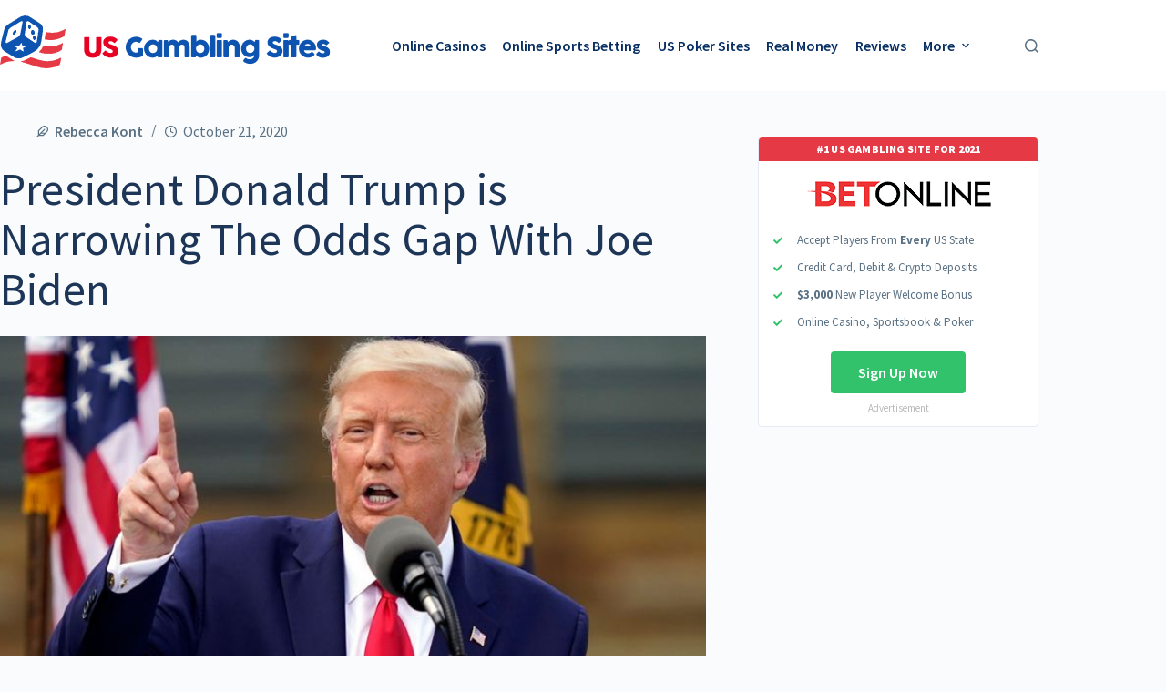

--- FILE ---
content_type: text/html; charset=UTF-8
request_url: https://www.usgamblingsites.com/news/president-donald-trump-is-narrowing-the-odds-gap-with-joe-biden/
body_size: 15743
content:
<!doctype html>
<html dir="ltr" lang="en-US" prefix="og: https://ogp.me/ns#">
<head>
	
	<meta charset="UTF-8">
	<meta name="viewport" content="width=device-width, initial-scale=1, maximum-scale=5, viewport-fit=cover">
	<link rel="profile" href="https://gmpg.org/xfn/11">

	<title>President Donald Trump is Narrowing The Odds Gap With Joe Biden</title>

		<!-- All in One SEO 4.9.2 - aioseo.com -->
	<meta name="description" content="As we edge closer to November&#039;s presidential elections, the political atmosphere is heating up ahead of what many consider the most important elections the US has had in a very long time. Both candidates, the incumbent Donald Trump and his challenger Joe Biden have since taken to their respective campaign trails to rouse supporters ahead" />
	<meta name="robots" content="max-image-preview:large" />
	<meta name="author" content="Rebecca Kont"/>
	<meta name="google-site-verification" content="uJZVQOVVvuyDPMxVzfnF8YxkXGubfMV65pF9JNmXn3U" />
	<link rel="canonical" href="https://www.usgamblingsites.com/news/president-donald-trump-is-narrowing-the-odds-gap-with-joe-biden/" />
	<meta name="generator" content="All in One SEO (AIOSEO) 4.9.2" />
		<meta property="og:locale" content="en_US" />
		<meta property="og:site_name" content="US Gambling Sites" />
		<meta property="og:type" content="article" />
		<meta property="og:title" content="President Donald Trump is Narrowing The Odds Gap With Joe Biden" />
		<meta property="og:description" content="As we edge closer to November&#039;s presidential elections, the political atmosphere is heating up ahead of what many consider the most important elections the US has had in a very long time. Both candidates, the incumbent Donald Trump and his challenger Joe Biden have since taken to their respective campaign trails to rouse supporters ahead" />
		<meta property="og:url" content="https://www.usgamblingsites.com/news/president-donald-trump-is-narrowing-the-odds-gap-with-joe-biden/" />
		<meta property="og:image" content="https://www.usgamblingsites.com/wp-content/uploads/2020/10/090220_ap_donaldtrumpwilingtonnorthcarolinagerrybroomecredit3840.jpeg" />
		<meta property="og:image:secure_url" content="https://www.usgamblingsites.com/wp-content/uploads/2020/10/090220_ap_donaldtrumpwilingtonnorthcarolinagerrybroomecredit3840.jpeg" />
		<meta property="og:image:width" content="1280" />
		<meta property="og:image:height" content="720" />
		<meta property="article:published_time" content="2020-10-21T20:33:18+00:00" />
		<meta property="article:modified_time" content="2020-10-22T11:54:49+00:00" />
		<meta name="twitter:card" content="summary" />
		<meta name="twitter:site" content="@usgamblingsites" />
		<meta name="twitter:title" content="President Donald Trump is Narrowing The Odds Gap With Joe Biden" />
		<meta name="twitter:description" content="As we edge closer to November&#039;s presidential elections, the political atmosphere is heating up ahead of what many consider the most important elections the US has had in a very long time. Both candidates, the incumbent Donald Trump and his challenger Joe Biden have since taken to their respective campaign trails to rouse supporters ahead" />
		<meta name="twitter:image" content="https://www.usgamblingsites.com/wp-content/uploads/2020/10/090220_ap_donaldtrumpwilingtonnorthcarolinagerrybroomecredit3840.jpeg" />
		<script type="application/ld+json" class="aioseo-schema">
			{"@context":"https:\/\/schema.org","@graph":[{"@type":"Article","@id":"https:\/\/www.usgamblingsites.com\/news\/president-donald-trump-is-narrowing-the-odds-gap-with-joe-biden\/#article","name":"President Donald Trump is Narrowing The Odds Gap With Joe Biden","headline":"President Donald Trump is Narrowing The Odds Gap With Joe Biden","author":{"@id":"https:\/\/www.usgamblingsites.com\/author\/rebecca\/#author"},"publisher":{"@id":"https:\/\/www.usgamblingsites.com\/#organization"},"image":{"@type":"ImageObject","url":"https:\/\/www.usgamblingsites.com\/wp-content\/uploads\/2020\/10\/090220_ap_donaldtrumpwilingtonnorthcarolinagerrybroomecredit3840.jpeg","width":1280,"height":720},"datePublished":"2020-10-21T20:33:18+00:00","dateModified":"2020-10-22T11:54:49+00:00","inLanguage":"en-US","mainEntityOfPage":{"@id":"https:\/\/www.usgamblingsites.com\/news\/president-donald-trump-is-narrowing-the-odds-gap-with-joe-biden\/#webpage"},"isPartOf":{"@id":"https:\/\/www.usgamblingsites.com\/news\/president-donald-trump-is-narrowing-the-odds-gap-with-joe-biden\/#webpage"},"articleSection":"US Gambling News"},{"@type":"BreadcrumbList","@id":"https:\/\/www.usgamblingsites.com\/news\/president-donald-trump-is-narrowing-the-odds-gap-with-joe-biden\/#breadcrumblist","itemListElement":[{"@type":"ListItem","@id":"https:\/\/www.usgamblingsites.com#listItem","position":1,"name":"Home","item":"https:\/\/www.usgamblingsites.com","nextItem":{"@type":"ListItem","@id":"https:\/\/www.usgamblingsites.com\/category\/news\/#listItem","name":"US Gambling News"}},{"@type":"ListItem","@id":"https:\/\/www.usgamblingsites.com\/category\/news\/#listItem","position":2,"name":"US Gambling News","item":"https:\/\/www.usgamblingsites.com\/category\/news\/","nextItem":{"@type":"ListItem","@id":"https:\/\/www.usgamblingsites.com\/news\/president-donald-trump-is-narrowing-the-odds-gap-with-joe-biden\/#listItem","name":"President Donald Trump is Narrowing The Odds Gap With Joe Biden"},"previousItem":{"@type":"ListItem","@id":"https:\/\/www.usgamblingsites.com#listItem","name":"Home"}},{"@type":"ListItem","@id":"https:\/\/www.usgamblingsites.com\/news\/president-donald-trump-is-narrowing-the-odds-gap-with-joe-biden\/#listItem","position":3,"name":"President Donald Trump is Narrowing The Odds Gap With Joe Biden","previousItem":{"@type":"ListItem","@id":"https:\/\/www.usgamblingsites.com\/category\/news\/#listItem","name":"US Gambling News"}}]},{"@type":"Organization","@id":"https:\/\/www.usgamblingsites.com\/#organization","name":"US Gambling Sites","description":"Best Online Gambling Sites USA Players","url":"https:\/\/www.usgamblingsites.com\/","logo":{"@type":"ImageObject","url":"https:\/\/www.usgamblingsites.com\/wp-content\/uploads\/2021\/04\/site-logo.png","@id":"https:\/\/www.usgamblingsites.com\/news\/president-donald-trump-is-narrowing-the-odds-gap-with-joe-biden\/#organizationLogo","width":368,"height":58,"caption":"US Gambling Sites Logo"},"image":{"@id":"https:\/\/www.usgamblingsites.com\/news\/president-donald-trump-is-narrowing-the-odds-gap-with-joe-biden\/#organizationLogo"}},{"@type":"Person","@id":"https:\/\/www.usgamblingsites.com\/author\/rebecca\/#author","url":"https:\/\/www.usgamblingsites.com\/author\/rebecca\/","name":"Rebecca Kont","image":{"@type":"ImageObject","@id":"https:\/\/www.usgamblingsites.com\/news\/president-donald-trump-is-narrowing-the-odds-gap-with-joe-biden\/#authorImage","url":"https:\/\/secure.gravatar.com\/avatar\/f9c7004897a2910ebdece70f1e1315445232d8d2fba49252e5e704b006ffba4b?s=96&d=mm&r=g","width":96,"height":96,"caption":"Rebecca Kont"}},{"@type":"WebPage","@id":"https:\/\/www.usgamblingsites.com\/news\/president-donald-trump-is-narrowing-the-odds-gap-with-joe-biden\/#webpage","url":"https:\/\/www.usgamblingsites.com\/news\/president-donald-trump-is-narrowing-the-odds-gap-with-joe-biden\/","name":"President Donald Trump is Narrowing The Odds Gap With Joe Biden","description":"As we edge closer to November's presidential elections, the political atmosphere is heating up ahead of what many consider the most important elections the US has had in a very long time. Both candidates, the incumbent Donald Trump and his challenger Joe Biden have since taken to their respective campaign trails to rouse supporters ahead","inLanguage":"en-US","isPartOf":{"@id":"https:\/\/www.usgamblingsites.com\/#website"},"breadcrumb":{"@id":"https:\/\/www.usgamblingsites.com\/news\/president-donald-trump-is-narrowing-the-odds-gap-with-joe-biden\/#breadcrumblist"},"author":{"@id":"https:\/\/www.usgamblingsites.com\/author\/rebecca\/#author"},"creator":{"@id":"https:\/\/www.usgamblingsites.com\/author\/rebecca\/#author"},"image":{"@type":"ImageObject","url":"https:\/\/www.usgamblingsites.com\/wp-content\/uploads\/2020\/10\/090220_ap_donaldtrumpwilingtonnorthcarolinagerrybroomecredit3840.jpeg","@id":"https:\/\/www.usgamblingsites.com\/news\/president-donald-trump-is-narrowing-the-odds-gap-with-joe-biden\/#mainImage","width":1280,"height":720},"primaryImageOfPage":{"@id":"https:\/\/www.usgamblingsites.com\/news\/president-donald-trump-is-narrowing-the-odds-gap-with-joe-biden\/#mainImage"},"datePublished":"2020-10-21T20:33:18+00:00","dateModified":"2020-10-22T11:54:49+00:00"},{"@type":"WebSite","@id":"https:\/\/www.usgamblingsites.com\/#website","url":"https:\/\/www.usgamblingsites.com\/","name":"US Gambling Sites","description":"Best Online Gambling Sites USA Players","inLanguage":"en-US","publisher":{"@id":"https:\/\/www.usgamblingsites.com\/#organization"}}]}
		</script>
		<!-- All in One SEO -->

<link rel='dns-prefetch' href='//www.usgamblingsites.com' />
<link rel='dns-prefetch' href='//fonts.googleapis.com' />
<link rel="alternate" type="application/rss+xml" title="US Gambling Sites &raquo; Feed" href="https://www.usgamblingsites.com/feed/" />
<link rel="alternate" title="oEmbed (JSON)" type="application/json+oembed" href="https://www.usgamblingsites.com/wp-json/oembed/1.0/embed?url=https%3A%2F%2Fwww.usgamblingsites.com%2Fnews%2Fpresident-donald-trump-is-narrowing-the-odds-gap-with-joe-biden%2F" />
<link rel="alternate" title="oEmbed (XML)" type="text/xml+oembed" href="https://www.usgamblingsites.com/wp-json/oembed/1.0/embed?url=https%3A%2F%2Fwww.usgamblingsites.com%2Fnews%2Fpresident-donald-trump-is-narrowing-the-odds-gap-with-joe-biden%2F&#038;format=xml" />
<style id='wp-img-auto-sizes-contain-inline-css'>
img:is([sizes=auto i],[sizes^="auto," i]){contain-intrinsic-size:3000px 1500px}
/*# sourceURL=wp-img-auto-sizes-contain-inline-css */
</style>
<style id='global-styles-inline-css'>
:root{--wp--preset--aspect-ratio--square: 1;--wp--preset--aspect-ratio--4-3: 4/3;--wp--preset--aspect-ratio--3-4: 3/4;--wp--preset--aspect-ratio--3-2: 3/2;--wp--preset--aspect-ratio--2-3: 2/3;--wp--preset--aspect-ratio--16-9: 16/9;--wp--preset--aspect-ratio--9-16: 9/16;--wp--preset--color--black: #000000;--wp--preset--color--cyan-bluish-gray: #abb8c3;--wp--preset--color--white: #ffffff;--wp--preset--color--pale-pink: #f78da7;--wp--preset--color--vivid-red: #cf2e2e;--wp--preset--color--luminous-vivid-orange: #ff6900;--wp--preset--color--luminous-vivid-amber: #fcb900;--wp--preset--color--light-green-cyan: #7bdcb5;--wp--preset--color--vivid-green-cyan: #00d084;--wp--preset--color--pale-cyan-blue: #8ed1fc;--wp--preset--color--vivid-cyan-blue: #0693e3;--wp--preset--color--vivid-purple: #9b51e0;--wp--preset--color--palette-color-1: var(--theme-palette-color-1, #0d53b0);--wp--preset--color--palette-color-2: var(--theme-palette-color-2, #3f598a);--wp--preset--color--palette-color-3: var(--theme-palette-color-3, #5a7184);--wp--preset--color--palette-color-4: var(--theme-palette-color-4, rgba(44, 62, 80, 1));--wp--preset--color--palette-color-5: var(--theme-palette-color-5, #ffffff);--wp--preset--color--palette-color-6: var(--theme-palette-color-6, #f2f5f7);--wp--preset--color--palette-color-7: var(--theme-palette-color-7, #FAFBFC);--wp--preset--color--palette-color-8: var(--theme-palette-color-8, #ffffff);--wp--preset--gradient--vivid-cyan-blue-to-vivid-purple: linear-gradient(135deg,rgb(6,147,227) 0%,rgb(155,81,224) 100%);--wp--preset--gradient--light-green-cyan-to-vivid-green-cyan: linear-gradient(135deg,rgb(122,220,180) 0%,rgb(0,208,130) 100%);--wp--preset--gradient--luminous-vivid-amber-to-luminous-vivid-orange: linear-gradient(135deg,rgb(252,185,0) 0%,rgb(255,105,0) 100%);--wp--preset--gradient--luminous-vivid-orange-to-vivid-red: linear-gradient(135deg,rgb(255,105,0) 0%,rgb(207,46,46) 100%);--wp--preset--gradient--very-light-gray-to-cyan-bluish-gray: linear-gradient(135deg,rgb(238,238,238) 0%,rgb(169,184,195) 100%);--wp--preset--gradient--cool-to-warm-spectrum: linear-gradient(135deg,rgb(74,234,220) 0%,rgb(151,120,209) 20%,rgb(207,42,186) 40%,rgb(238,44,130) 60%,rgb(251,105,98) 80%,rgb(254,248,76) 100%);--wp--preset--gradient--blush-light-purple: linear-gradient(135deg,rgb(255,206,236) 0%,rgb(152,150,240) 100%);--wp--preset--gradient--blush-bordeaux: linear-gradient(135deg,rgb(254,205,165) 0%,rgb(254,45,45) 50%,rgb(107,0,62) 100%);--wp--preset--gradient--luminous-dusk: linear-gradient(135deg,rgb(255,203,112) 0%,rgb(199,81,192) 50%,rgb(65,88,208) 100%);--wp--preset--gradient--pale-ocean: linear-gradient(135deg,rgb(255,245,203) 0%,rgb(182,227,212) 50%,rgb(51,167,181) 100%);--wp--preset--gradient--electric-grass: linear-gradient(135deg,rgb(202,248,128) 0%,rgb(113,206,126) 100%);--wp--preset--gradient--midnight: linear-gradient(135deg,rgb(2,3,129) 0%,rgb(40,116,252) 100%);--wp--preset--gradient--juicy-peach: linear-gradient(to right, #ffecd2 0%, #fcb69f 100%);--wp--preset--gradient--young-passion: linear-gradient(to right, #ff8177 0%, #ff867a 0%, #ff8c7f 21%, #f99185 52%, #cf556c 78%, #b12a5b 100%);--wp--preset--gradient--true-sunset: linear-gradient(to right, #fa709a 0%, #fee140 100%);--wp--preset--gradient--morpheus-den: linear-gradient(to top, #30cfd0 0%, #330867 100%);--wp--preset--gradient--plum-plate: linear-gradient(135deg, #667eea 0%, #764ba2 100%);--wp--preset--gradient--aqua-splash: linear-gradient(15deg, #13547a 0%, #80d0c7 100%);--wp--preset--gradient--love-kiss: linear-gradient(to top, #ff0844 0%, #ffb199 100%);--wp--preset--gradient--new-retrowave: linear-gradient(to top, #3b41c5 0%, #a981bb 49%, #ffc8a9 100%);--wp--preset--gradient--plum-bath: linear-gradient(to top, #cc208e 0%, #6713d2 100%);--wp--preset--gradient--high-flight: linear-gradient(to right, #0acffe 0%, #495aff 100%);--wp--preset--gradient--teen-party: linear-gradient(-225deg, #FF057C 0%, #8D0B93 50%, #321575 100%);--wp--preset--gradient--fabled-sunset: linear-gradient(-225deg, #231557 0%, #44107A 29%, #FF1361 67%, #FFF800 100%);--wp--preset--gradient--arielle-smile: radial-gradient(circle 248px at center, #16d9e3 0%, #30c7ec 47%, #46aef7 100%);--wp--preset--gradient--itmeo-branding: linear-gradient(180deg, #2af598 0%, #009efd 100%);--wp--preset--gradient--deep-blue: linear-gradient(to right, #6a11cb 0%, #2575fc 100%);--wp--preset--gradient--strong-bliss: linear-gradient(to right, #f78ca0 0%, #f9748f 19%, #fd868c 60%, #fe9a8b 100%);--wp--preset--gradient--sweet-period: linear-gradient(to top, #3f51b1 0%, #5a55ae 13%, #7b5fac 25%, #8f6aae 38%, #a86aa4 50%, #cc6b8e 62%, #f18271 75%, #f3a469 87%, #f7c978 100%);--wp--preset--gradient--purple-division: linear-gradient(to top, #7028e4 0%, #e5b2ca 100%);--wp--preset--gradient--cold-evening: linear-gradient(to top, #0c3483 0%, #a2b6df 100%, #6b8cce 100%, #a2b6df 100%);--wp--preset--gradient--mountain-rock: linear-gradient(to right, #868f96 0%, #596164 100%);--wp--preset--gradient--desert-hump: linear-gradient(to top, #c79081 0%, #dfa579 100%);--wp--preset--gradient--ethernal-constance: linear-gradient(to top, #09203f 0%, #537895 100%);--wp--preset--gradient--happy-memories: linear-gradient(-60deg, #ff5858 0%, #f09819 100%);--wp--preset--gradient--grown-early: linear-gradient(to top, #0ba360 0%, #3cba92 100%);--wp--preset--gradient--morning-salad: linear-gradient(-225deg, #B7F8DB 0%, #50A7C2 100%);--wp--preset--gradient--night-call: linear-gradient(-225deg, #AC32E4 0%, #7918F2 48%, #4801FF 100%);--wp--preset--gradient--mind-crawl: linear-gradient(-225deg, #473B7B 0%, #3584A7 51%, #30D2BE 100%);--wp--preset--gradient--angel-care: linear-gradient(-225deg, #FFE29F 0%, #FFA99F 48%, #FF719A 100%);--wp--preset--gradient--juicy-cake: linear-gradient(to top, #e14fad 0%, #f9d423 100%);--wp--preset--gradient--rich-metal: linear-gradient(to right, #d7d2cc 0%, #304352 100%);--wp--preset--gradient--mole-hall: linear-gradient(-20deg, #616161 0%, #9bc5c3 100%);--wp--preset--gradient--cloudy-knoxville: linear-gradient(120deg, #fdfbfb 0%, #ebedee 100%);--wp--preset--gradient--soft-grass: linear-gradient(to top, #c1dfc4 0%, #deecdd 100%);--wp--preset--gradient--saint-petersburg: linear-gradient(135deg, #f5f7fa 0%, #c3cfe2 100%);--wp--preset--gradient--everlasting-sky: linear-gradient(135deg, #fdfcfb 0%, #e2d1c3 100%);--wp--preset--gradient--kind-steel: linear-gradient(-20deg, #e9defa 0%, #fbfcdb 100%);--wp--preset--gradient--over-sun: linear-gradient(60deg, #abecd6 0%, #fbed96 100%);--wp--preset--gradient--premium-white: linear-gradient(to top, #d5d4d0 0%, #d5d4d0 1%, #eeeeec 31%, #efeeec 75%, #e9e9e7 100%);--wp--preset--gradient--clean-mirror: linear-gradient(45deg, #93a5cf 0%, #e4efe9 100%);--wp--preset--gradient--wild-apple: linear-gradient(to top, #d299c2 0%, #fef9d7 100%);--wp--preset--gradient--snow-again: linear-gradient(to top, #e6e9f0 0%, #eef1f5 100%);--wp--preset--gradient--confident-cloud: linear-gradient(to top, #dad4ec 0%, #dad4ec 1%, #f3e7e9 100%);--wp--preset--gradient--glass-water: linear-gradient(to top, #dfe9f3 0%, white 100%);--wp--preset--gradient--perfect-white: linear-gradient(-225deg, #E3FDF5 0%, #FFE6FA 100%);--wp--preset--font-size--small: 13px;--wp--preset--font-size--medium: 20px;--wp--preset--font-size--large: clamp(22px, 1.375rem + ((1vw - 3.2px) * 0.625), 30px);--wp--preset--font-size--x-large: clamp(30px, 1.875rem + ((1vw - 3.2px) * 1.563), 50px);--wp--preset--font-size--xx-large: clamp(45px, 2.813rem + ((1vw - 3.2px) * 2.734), 80px);--wp--preset--spacing--20: 0.44rem;--wp--preset--spacing--30: 0.67rem;--wp--preset--spacing--40: 1rem;--wp--preset--spacing--50: 1.5rem;--wp--preset--spacing--60: 2.25rem;--wp--preset--spacing--70: 3.38rem;--wp--preset--spacing--80: 5.06rem;--wp--preset--shadow--natural: 6px 6px 9px rgba(0, 0, 0, 0.2);--wp--preset--shadow--deep: 12px 12px 50px rgba(0, 0, 0, 0.4);--wp--preset--shadow--sharp: 6px 6px 0px rgba(0, 0, 0, 0.2);--wp--preset--shadow--outlined: 6px 6px 0px -3px rgb(255, 255, 255), 6px 6px rgb(0, 0, 0);--wp--preset--shadow--crisp: 6px 6px 0px rgb(0, 0, 0);}:root { --wp--style--global--content-size: var(--theme-block-max-width);--wp--style--global--wide-size: var(--theme-block-wide-max-width); }:where(body) { margin: 0; }.wp-site-blocks > .alignleft { float: left; margin-right: 2em; }.wp-site-blocks > .alignright { float: right; margin-left: 2em; }.wp-site-blocks > .aligncenter { justify-content: center; margin-left: auto; margin-right: auto; }:where(.wp-site-blocks) > * { margin-block-start: var(--theme-content-spacing); margin-block-end: 0; }:where(.wp-site-blocks) > :first-child { margin-block-start: 0; }:where(.wp-site-blocks) > :last-child { margin-block-end: 0; }:root { --wp--style--block-gap: var(--theme-content-spacing); }:root :where(.is-layout-flow) > :first-child{margin-block-start: 0;}:root :where(.is-layout-flow) > :last-child{margin-block-end: 0;}:root :where(.is-layout-flow) > *{margin-block-start: var(--theme-content-spacing);margin-block-end: 0;}:root :where(.is-layout-constrained) > :first-child{margin-block-start: 0;}:root :where(.is-layout-constrained) > :last-child{margin-block-end: 0;}:root :where(.is-layout-constrained) > *{margin-block-start: var(--theme-content-spacing);margin-block-end: 0;}:root :where(.is-layout-flex){gap: var(--theme-content-spacing);}:root :where(.is-layout-grid){gap: var(--theme-content-spacing);}.is-layout-flow > .alignleft{float: left;margin-inline-start: 0;margin-inline-end: 2em;}.is-layout-flow > .alignright{float: right;margin-inline-start: 2em;margin-inline-end: 0;}.is-layout-flow > .aligncenter{margin-left: auto !important;margin-right: auto !important;}.is-layout-constrained > .alignleft{float: left;margin-inline-start: 0;margin-inline-end: 2em;}.is-layout-constrained > .alignright{float: right;margin-inline-start: 2em;margin-inline-end: 0;}.is-layout-constrained > .aligncenter{margin-left: auto !important;margin-right: auto !important;}.is-layout-constrained > :where(:not(.alignleft):not(.alignright):not(.alignfull)){max-width: var(--wp--style--global--content-size);margin-left: auto !important;margin-right: auto !important;}.is-layout-constrained > .alignwide{max-width: var(--wp--style--global--wide-size);}body .is-layout-flex{display: flex;}.is-layout-flex{flex-wrap: wrap;align-items: center;}.is-layout-flex > :is(*, div){margin: 0;}body .is-layout-grid{display: grid;}.is-layout-grid > :is(*, div){margin: 0;}body{padding-top: 0px;padding-right: 0px;padding-bottom: 0px;padding-left: 0px;}:root :where(.wp-element-button, .wp-block-button__link){font-style: inherit;font-weight: inherit;letter-spacing: inherit;text-transform: inherit;}.has-black-color{color: var(--wp--preset--color--black) !important;}.has-cyan-bluish-gray-color{color: var(--wp--preset--color--cyan-bluish-gray) !important;}.has-white-color{color: var(--wp--preset--color--white) !important;}.has-pale-pink-color{color: var(--wp--preset--color--pale-pink) !important;}.has-vivid-red-color{color: var(--wp--preset--color--vivid-red) !important;}.has-luminous-vivid-orange-color{color: var(--wp--preset--color--luminous-vivid-orange) !important;}.has-luminous-vivid-amber-color{color: var(--wp--preset--color--luminous-vivid-amber) !important;}.has-light-green-cyan-color{color: var(--wp--preset--color--light-green-cyan) !important;}.has-vivid-green-cyan-color{color: var(--wp--preset--color--vivid-green-cyan) !important;}.has-pale-cyan-blue-color{color: var(--wp--preset--color--pale-cyan-blue) !important;}.has-vivid-cyan-blue-color{color: var(--wp--preset--color--vivid-cyan-blue) !important;}.has-vivid-purple-color{color: var(--wp--preset--color--vivid-purple) !important;}.has-palette-color-1-color{color: var(--wp--preset--color--palette-color-1) !important;}.has-palette-color-2-color{color: var(--wp--preset--color--palette-color-2) !important;}.has-palette-color-3-color{color: var(--wp--preset--color--palette-color-3) !important;}.has-palette-color-4-color{color: var(--wp--preset--color--palette-color-4) !important;}.has-palette-color-5-color{color: var(--wp--preset--color--palette-color-5) !important;}.has-palette-color-6-color{color: var(--wp--preset--color--palette-color-6) !important;}.has-palette-color-7-color{color: var(--wp--preset--color--palette-color-7) !important;}.has-palette-color-8-color{color: var(--wp--preset--color--palette-color-8) !important;}.has-black-background-color{background-color: var(--wp--preset--color--black) !important;}.has-cyan-bluish-gray-background-color{background-color: var(--wp--preset--color--cyan-bluish-gray) !important;}.has-white-background-color{background-color: var(--wp--preset--color--white) !important;}.has-pale-pink-background-color{background-color: var(--wp--preset--color--pale-pink) !important;}.has-vivid-red-background-color{background-color: var(--wp--preset--color--vivid-red) !important;}.has-luminous-vivid-orange-background-color{background-color: var(--wp--preset--color--luminous-vivid-orange) !important;}.has-luminous-vivid-amber-background-color{background-color: var(--wp--preset--color--luminous-vivid-amber) !important;}.has-light-green-cyan-background-color{background-color: var(--wp--preset--color--light-green-cyan) !important;}.has-vivid-green-cyan-background-color{background-color: var(--wp--preset--color--vivid-green-cyan) !important;}.has-pale-cyan-blue-background-color{background-color: var(--wp--preset--color--pale-cyan-blue) !important;}.has-vivid-cyan-blue-background-color{background-color: var(--wp--preset--color--vivid-cyan-blue) !important;}.has-vivid-purple-background-color{background-color: var(--wp--preset--color--vivid-purple) !important;}.has-palette-color-1-background-color{background-color: var(--wp--preset--color--palette-color-1) !important;}.has-palette-color-2-background-color{background-color: var(--wp--preset--color--palette-color-2) !important;}.has-palette-color-3-background-color{background-color: var(--wp--preset--color--palette-color-3) !important;}.has-palette-color-4-background-color{background-color: var(--wp--preset--color--palette-color-4) !important;}.has-palette-color-5-background-color{background-color: var(--wp--preset--color--palette-color-5) !important;}.has-palette-color-6-background-color{background-color: var(--wp--preset--color--palette-color-6) !important;}.has-palette-color-7-background-color{background-color: var(--wp--preset--color--palette-color-7) !important;}.has-palette-color-8-background-color{background-color: var(--wp--preset--color--palette-color-8) !important;}.has-black-border-color{border-color: var(--wp--preset--color--black) !important;}.has-cyan-bluish-gray-border-color{border-color: var(--wp--preset--color--cyan-bluish-gray) !important;}.has-white-border-color{border-color: var(--wp--preset--color--white) !important;}.has-pale-pink-border-color{border-color: var(--wp--preset--color--pale-pink) !important;}.has-vivid-red-border-color{border-color: var(--wp--preset--color--vivid-red) !important;}.has-luminous-vivid-orange-border-color{border-color: var(--wp--preset--color--luminous-vivid-orange) !important;}.has-luminous-vivid-amber-border-color{border-color: var(--wp--preset--color--luminous-vivid-amber) !important;}.has-light-green-cyan-border-color{border-color: var(--wp--preset--color--light-green-cyan) !important;}.has-vivid-green-cyan-border-color{border-color: var(--wp--preset--color--vivid-green-cyan) !important;}.has-pale-cyan-blue-border-color{border-color: var(--wp--preset--color--pale-cyan-blue) !important;}.has-vivid-cyan-blue-border-color{border-color: var(--wp--preset--color--vivid-cyan-blue) !important;}.has-vivid-purple-border-color{border-color: var(--wp--preset--color--vivid-purple) !important;}.has-palette-color-1-border-color{border-color: var(--wp--preset--color--palette-color-1) !important;}.has-palette-color-2-border-color{border-color: var(--wp--preset--color--palette-color-2) !important;}.has-palette-color-3-border-color{border-color: var(--wp--preset--color--palette-color-3) !important;}.has-palette-color-4-border-color{border-color: var(--wp--preset--color--palette-color-4) !important;}.has-palette-color-5-border-color{border-color: var(--wp--preset--color--palette-color-5) !important;}.has-palette-color-6-border-color{border-color: var(--wp--preset--color--palette-color-6) !important;}.has-palette-color-7-border-color{border-color: var(--wp--preset--color--palette-color-7) !important;}.has-palette-color-8-border-color{border-color: var(--wp--preset--color--palette-color-8) !important;}.has-vivid-cyan-blue-to-vivid-purple-gradient-background{background: var(--wp--preset--gradient--vivid-cyan-blue-to-vivid-purple) !important;}.has-light-green-cyan-to-vivid-green-cyan-gradient-background{background: var(--wp--preset--gradient--light-green-cyan-to-vivid-green-cyan) !important;}.has-luminous-vivid-amber-to-luminous-vivid-orange-gradient-background{background: var(--wp--preset--gradient--luminous-vivid-amber-to-luminous-vivid-orange) !important;}.has-luminous-vivid-orange-to-vivid-red-gradient-background{background: var(--wp--preset--gradient--luminous-vivid-orange-to-vivid-red) !important;}.has-very-light-gray-to-cyan-bluish-gray-gradient-background{background: var(--wp--preset--gradient--very-light-gray-to-cyan-bluish-gray) !important;}.has-cool-to-warm-spectrum-gradient-background{background: var(--wp--preset--gradient--cool-to-warm-spectrum) !important;}.has-blush-light-purple-gradient-background{background: var(--wp--preset--gradient--blush-light-purple) !important;}.has-blush-bordeaux-gradient-background{background: var(--wp--preset--gradient--blush-bordeaux) !important;}.has-luminous-dusk-gradient-background{background: var(--wp--preset--gradient--luminous-dusk) !important;}.has-pale-ocean-gradient-background{background: var(--wp--preset--gradient--pale-ocean) !important;}.has-electric-grass-gradient-background{background: var(--wp--preset--gradient--electric-grass) !important;}.has-midnight-gradient-background{background: var(--wp--preset--gradient--midnight) !important;}.has-juicy-peach-gradient-background{background: var(--wp--preset--gradient--juicy-peach) !important;}.has-young-passion-gradient-background{background: var(--wp--preset--gradient--young-passion) !important;}.has-true-sunset-gradient-background{background: var(--wp--preset--gradient--true-sunset) !important;}.has-morpheus-den-gradient-background{background: var(--wp--preset--gradient--morpheus-den) !important;}.has-plum-plate-gradient-background{background: var(--wp--preset--gradient--plum-plate) !important;}.has-aqua-splash-gradient-background{background: var(--wp--preset--gradient--aqua-splash) !important;}.has-love-kiss-gradient-background{background: var(--wp--preset--gradient--love-kiss) !important;}.has-new-retrowave-gradient-background{background: var(--wp--preset--gradient--new-retrowave) !important;}.has-plum-bath-gradient-background{background: var(--wp--preset--gradient--plum-bath) !important;}.has-high-flight-gradient-background{background: var(--wp--preset--gradient--high-flight) !important;}.has-teen-party-gradient-background{background: var(--wp--preset--gradient--teen-party) !important;}.has-fabled-sunset-gradient-background{background: var(--wp--preset--gradient--fabled-sunset) !important;}.has-arielle-smile-gradient-background{background: var(--wp--preset--gradient--arielle-smile) !important;}.has-itmeo-branding-gradient-background{background: var(--wp--preset--gradient--itmeo-branding) !important;}.has-deep-blue-gradient-background{background: var(--wp--preset--gradient--deep-blue) !important;}.has-strong-bliss-gradient-background{background: var(--wp--preset--gradient--strong-bliss) !important;}.has-sweet-period-gradient-background{background: var(--wp--preset--gradient--sweet-period) !important;}.has-purple-division-gradient-background{background: var(--wp--preset--gradient--purple-division) !important;}.has-cold-evening-gradient-background{background: var(--wp--preset--gradient--cold-evening) !important;}.has-mountain-rock-gradient-background{background: var(--wp--preset--gradient--mountain-rock) !important;}.has-desert-hump-gradient-background{background: var(--wp--preset--gradient--desert-hump) !important;}.has-ethernal-constance-gradient-background{background: var(--wp--preset--gradient--ethernal-constance) !important;}.has-happy-memories-gradient-background{background: var(--wp--preset--gradient--happy-memories) !important;}.has-grown-early-gradient-background{background: var(--wp--preset--gradient--grown-early) !important;}.has-morning-salad-gradient-background{background: var(--wp--preset--gradient--morning-salad) !important;}.has-night-call-gradient-background{background: var(--wp--preset--gradient--night-call) !important;}.has-mind-crawl-gradient-background{background: var(--wp--preset--gradient--mind-crawl) !important;}.has-angel-care-gradient-background{background: var(--wp--preset--gradient--angel-care) !important;}.has-juicy-cake-gradient-background{background: var(--wp--preset--gradient--juicy-cake) !important;}.has-rich-metal-gradient-background{background: var(--wp--preset--gradient--rich-metal) !important;}.has-mole-hall-gradient-background{background: var(--wp--preset--gradient--mole-hall) !important;}.has-cloudy-knoxville-gradient-background{background: var(--wp--preset--gradient--cloudy-knoxville) !important;}.has-soft-grass-gradient-background{background: var(--wp--preset--gradient--soft-grass) !important;}.has-saint-petersburg-gradient-background{background: var(--wp--preset--gradient--saint-petersburg) !important;}.has-everlasting-sky-gradient-background{background: var(--wp--preset--gradient--everlasting-sky) !important;}.has-kind-steel-gradient-background{background: var(--wp--preset--gradient--kind-steel) !important;}.has-over-sun-gradient-background{background: var(--wp--preset--gradient--over-sun) !important;}.has-premium-white-gradient-background{background: var(--wp--preset--gradient--premium-white) !important;}.has-clean-mirror-gradient-background{background: var(--wp--preset--gradient--clean-mirror) !important;}.has-wild-apple-gradient-background{background: var(--wp--preset--gradient--wild-apple) !important;}.has-snow-again-gradient-background{background: var(--wp--preset--gradient--snow-again) !important;}.has-confident-cloud-gradient-background{background: var(--wp--preset--gradient--confident-cloud) !important;}.has-glass-water-gradient-background{background: var(--wp--preset--gradient--glass-water) !important;}.has-perfect-white-gradient-background{background: var(--wp--preset--gradient--perfect-white) !important;}.has-small-font-size{font-size: var(--wp--preset--font-size--small) !important;}.has-medium-font-size{font-size: var(--wp--preset--font-size--medium) !important;}.has-large-font-size{font-size: var(--wp--preset--font-size--large) !important;}.has-x-large-font-size{font-size: var(--wp--preset--font-size--x-large) !important;}.has-xx-large-font-size{font-size: var(--wp--preset--font-size--xx-large) !important;}
:root :where(.wp-block-pullquote){font-size: clamp(0.984em, 0.984rem + ((1vw - 0.2em) * 0.645), 1.5em);line-height: 1.6;}
/*# sourceURL=global-styles-inline-css */
</style>
<link rel='stylesheet' id='wpo_min-header-0-css' href='https://www.usgamblingsites.com/wp-content/cache/wpo-minify/1767003804/assets/wpo-minify-header-c338b04f.min.css' media='all' />
<script id="wpo_min-header-0-js-extra">
var pp = {"ajax_url":"https://www.usgamblingsites.com/wp-admin/admin-ajax.php"};
//# sourceURL=wpo_min-header-0-js-extra
</script>
<script src="https://www.usgamblingsites.com/wp-content/cache/wpo-minify/1767003804/assets/wpo-minify-header-fdef299d.min.js" id="wpo_min-header-0-js"></script>
<link rel="https://api.w.org/" href="https://www.usgamblingsites.com/wp-json/" /><link rel="alternate" title="JSON" type="application/json" href="https://www.usgamblingsites.com/wp-json/wp/v2/posts/12141" /><link rel="EditURI" type="application/rsd+xml" title="RSD" href="https://www.usgamblingsites.com/xmlrpc.php?rsd" />
<meta name="generator" content="WordPress 6.9" />
<link rel='shortlink' href='https://www.usgamblingsites.com/?p=12141' />
<!-- Global site tag (gtag.js) - Google Analytics -->
<script async src="https://www.googletagmanager.com/gtag/js?id=G-L20NS3M2Z6"></script>
<script>
  window.dataLayer = window.dataLayer || [];
  function gtag(){dataLayer.push(arguments);}
  gtag('js', new Date());

  gtag('config', 'G-L20NS3M2Z6');
</script>

<meta name="google-site-verification" content="uJZVQOVVvuyDPMxVzfnF8YxkXGubfMV65pF9JNmXn3U" /><!-- Schema optimized by Schema Pro --><script type="application/ld+json">{"@context":"https://schema.org","@type":"NewsArticle","mainEntityOfPage":{"@type":"WebPage","@id":"https://www.usgamblingsites.com/news/president-donald-trump-is-narrowing-the-odds-gap-with-joe-biden/"},"headline":"President Donald Trump is Narrowing The Odds Gap With Joe Biden","image":{"@type":"ImageObject","url":"https://www.usgamblingsites.com/wp-content/uploads/2020/10/090220_ap_donaldtrumpwilingtonnorthcarolinagerrybroomecredit3840.jpeg","width":1280,"height":720},"datePublished":"2020-10-21T20:33:18","dateModified":"2020-10-22T11:54:49","author":{"@type":"Person","name":"Rebecca","url":null},"publisher":{"@type":"Organization","name":"USGamblingSites.com","logo":{"@type":"ImageObject","url":"https://www.usgamblingsites.com/wp-content/uploads/2018/06/IMG_20180629_122859_150-133x60.jpg"}},"description":null}</script><!-- / Schema optimized by Schema Pro --><!-- site-navigation-element Schema optimized by Schema Pro --><script type="application/ld+json">{"@context":"https:\/\/schema.org","@graph":[{"@context":"https:\/\/schema.org","@type":"SiteNavigationElement","id":"site-navigation","name":"Online Casinos","url":"https:\/\/www.usgamblingsites.com\/casinos\/"},{"@context":"https:\/\/schema.org","@type":"SiteNavigationElement","id":"site-navigation","name":"Online Sports Betting","url":"https:\/\/www.usgamblingsites.com\/sports\/"},{"@context":"https:\/\/schema.org","@type":"SiteNavigationElement","id":"site-navigation","name":"US Poker Sites","url":"https:\/\/www.usgamblingsites.com\/poker\/"},{"@context":"https:\/\/schema.org","@type":"SiteNavigationElement","id":"site-navigation","name":"Real Money","url":"https:\/\/www.usgamblingsites.com\/real-money\/"},{"@context":"https:\/\/schema.org","@type":"SiteNavigationElement","id":"site-navigation","name":"Reviews","url":"https:\/\/www.usgamblingsites.com\/reviews\/"},{"@context":"https:\/\/schema.org","@type":"SiteNavigationElement","id":"site-navigation","name":"US Gambling News","url":"https:\/\/www.usgamblingsites.com\/category\/news\/"}]}</script><!-- / site-navigation-element Schema optimized by Schema Pro --><!-- sitelink-search-box Schema optimized by Schema Pro --><script type="application/ld+json">{"@context":"https:\/\/schema.org","@type":"WebSite","name":"USGamblingSites.com","url":"https:\/\/www.usgamblingsites.com","potentialAction":[{"@type":"SearchAction","target":"https:\/\/www.usgamblingsites.com\/?s={search_term_string}","query-input":"required name=search_term_string"}]}</script><!-- / sitelink-search-box Schema optimized by Schema Pro --><!-- breadcrumb Schema optimized by Schema Pro --><script type="application/ld+json">{"@context":"https:\/\/schema.org","@type":"BreadcrumbList","itemListElement":[{"@type":"ListItem","position":1,"item":{"@id":"https:\/\/www.usgamblingsites.com\/","name":"Home"}},{"@type":"ListItem","position":2,"item":{"@id":"https:\/\/www.usgamblingsites.com\/category\/news\/","name":"US Gambling News"}},{"@type":"ListItem","position":3,"item":{"@id":"https:\/\/www.usgamblingsites.com\/news\/president-donald-trump-is-narrowing-the-odds-gap-with-joe-biden\/","name":"President Donald Trump is Narrowing The Odds Gap With Joe Biden"}}]}</script><!-- / breadcrumb Schema optimized by Schema Pro --><noscript><link rel='stylesheet' href='https://www.usgamblingsites.com/wp-content/themes/blocksy/static/bundle/no-scripts.min.css' type='text/css'></noscript>
<meta name="generator" content="Elementor 3.34.0; features: additional_custom_breakpoints; settings: css_print_method-external, google_font-enabled, font_display-auto">
			<style>
				.e-con.e-parent:nth-of-type(n+4):not(.e-lazyloaded):not(.e-no-lazyload),
				.e-con.e-parent:nth-of-type(n+4):not(.e-lazyloaded):not(.e-no-lazyload) * {
					background-image: none !important;
				}
				@media screen and (max-height: 1024px) {
					.e-con.e-parent:nth-of-type(n+3):not(.e-lazyloaded):not(.e-no-lazyload),
					.e-con.e-parent:nth-of-type(n+3):not(.e-lazyloaded):not(.e-no-lazyload) * {
						background-image: none !important;
					}
				}
				@media screen and (max-height: 640px) {
					.e-con.e-parent:nth-of-type(n+2):not(.e-lazyloaded):not(.e-no-lazyload),
					.e-con.e-parent:nth-of-type(n+2):not(.e-lazyloaded):not(.e-no-lazyload) * {
						background-image: none !important;
					}
				}
			</style>
						<style id="wpsp-style-frontend"></style>
			<link rel="icon" href="https://www.usgamblingsites.com/wp-content/uploads/2021/04/square-icon.png" sizes="32x32" />
<link rel="icon" href="https://www.usgamblingsites.com/wp-content/uploads/2021/04/square-icon.png" sizes="192x192" />
<link rel="apple-touch-icon" href="https://www.usgamblingsites.com/wp-content/uploads/2021/04/square-icon.png" />
<meta name="msapplication-TileImage" content="https://www.usgamblingsites.com/wp-content/uploads/2021/04/square-icon.png" />
		<style id="wp-custom-css">
			table.basic-table {
	border: 1px solid #E9E9F6;
	padding: 8px;
	border-collapse: inherit;
	border-radius: 4px;
}

table.basic-table th {
    font-weight: 700;
    background: #FAFBFC;
    border: none;
}

table.basic-table td {
    border-top: none;
    border-left: none;
    border-right: none;
    border-bottom: 1px solid #E9E9F6;
}

table.basic-table tr:last-child td { border-bottom: none; }

a {
    font-weight: 600;
}
.author-box {
	border: 1px solid #e3e3e3;
	border-radius: 3px;
	padding: 25px;
}

.state-seal {
    max-width: 200px !important;
}		</style>
			</head>


<body data-rsssl=1 class="wp-singular post-template-default single single-post postid-12141 single-format-standard wp-custom-logo wp-embed-responsive wp-theme-blocksy wp-child-theme-blocksy-child wp-schema-pro-2.10.5 elementor-default elementor-kit-18323 ct-elementor-default-template" data-link="type-1" data-prefix="single_blog_post" data-header="type-1:sticky" data-footer="type-1" itemscope="itemscope" itemtype="https://schema.org/Blog">

<a class="skip-link screen-reader-text" href="#main">Skip to content</a><div class="ct-drawer-canvas" data-location="start">
		<div id="search-modal" class="ct-panel" data-behaviour="modal" role="dialog" aria-label="Search modal" inert>
			<div class="ct-panel-actions">
				<button class="ct-toggle-close" data-type="type-1" aria-label="Close search modal">
					<svg class="ct-icon" width="12" height="12" viewBox="0 0 15 15"><path d="M1 15a1 1 0 01-.71-.29 1 1 0 010-1.41l5.8-5.8-5.8-5.8A1 1 0 011.7.29l5.8 5.8 5.8-5.8a1 1 0 011.41 1.41l-5.8 5.8 5.8 5.8a1 1 0 01-1.41 1.41l-5.8-5.8-5.8 5.8A1 1 0 011 15z"/></svg>				</button>
			</div>

			<div class="ct-panel-content">
				

<form role="search" method="get" class="ct-search-form"  action="https://www.usgamblingsites.com/" aria-haspopup="listbox" data-live-results="thumbs">

	<input 
		type="search" class="modal-field"		placeholder="Search"
		value=""
		name="s"
		autocomplete="off"
		title="Search for..."
		aria-label="Search for..."
			>

	<div class="ct-search-form-controls">
		
		<button type="submit" class="wp-element-button" data-button="icon" aria-label="Search button">
			<svg class="ct-icon ct-search-button-content" aria-hidden="true" width="15" height="15" viewBox="0 0 15 15"><path d="M14.8,13.7L12,11c0.9-1.2,1.5-2.6,1.5-4.2c0-3.7-3-6.8-6.8-6.8S0,3,0,6.8s3,6.8,6.8,6.8c1.6,0,3.1-0.6,4.2-1.5l2.8,2.8c0.1,0.1,0.3,0.2,0.5,0.2s0.4-0.1,0.5-0.2C15.1,14.5,15.1,14,14.8,13.7z M1.5,6.8c0-2.9,2.4-5.2,5.2-5.2S12,3.9,12,6.8S9.6,12,6.8,12S1.5,9.6,1.5,6.8z"/></svg>
			<span class="ct-ajax-loader">
				<svg viewBox="0 0 24 24">
					<circle cx="12" cy="12" r="10" opacity="0.2" fill="none" stroke="currentColor" stroke-miterlimit="10" stroke-width="2"/>

					<path d="m12,2c5.52,0,10,4.48,10,10" fill="none" stroke="currentColor" stroke-linecap="round" stroke-miterlimit="10" stroke-width="2">
						<animateTransform
							attributeName="transform"
							attributeType="XML"
							type="rotate"
							dur="0.6s"
							from="0 12 12"
							to="360 12 12"
							repeatCount="indefinite"
						/>
					</path>
				</svg>
			</span>
		</button>

		
					<input type="hidden" name="ct_post_type" value="post:page:blc-product-review">
		
		

		<input type="hidden" value="e7d5b511ec" class="ct-live-results-nonce">	</div>

			<div class="screen-reader-text" aria-live="polite" role="status">
			No results		</div>
	
</form>


			</div>
		</div>

		<div id="offcanvas" class="ct-panel ct-header" data-behaviour="right-side" role="dialog" aria-label="Offcanvas modal" inert=""><div class="ct-panel-inner">
		<div class="ct-panel-actions">
			
			<button class="ct-toggle-close" data-type="type-1" aria-label="Close drawer">
				<svg class="ct-icon" width="12" height="12" viewBox="0 0 15 15"><path d="M1 15a1 1 0 01-.71-.29 1 1 0 010-1.41l5.8-5.8-5.8-5.8A1 1 0 011.7.29l5.8 5.8 5.8-5.8a1 1 0 011.41 1.41l-5.8 5.8 5.8 5.8a1 1 0 01-1.41 1.41l-5.8-5.8-5.8 5.8A1 1 0 011 15z"/></svg>
			</button>
		</div>
		<div class="ct-panel-content" data-device="desktop"><div class="ct-panel-content-inner"></div></div><div class="ct-panel-content" data-device="mobile"><div class="ct-panel-content-inner">
<nav
	class="mobile-menu menu-container"
	data-id="mobile-menu" data-interaction="click" data-toggle-type="type-1" data-submenu-dots="yes"	aria-label="Main Navigation">

	<ul id="menu-main-navigation-1" class=""><li class="menu-item menu-item-type-custom menu-item-object-custom menu-item-463"><a href="https://www.usgamblingsites.com/casinos/" class="ct-menu-link">Online Casinos</a></li>
<li class="menu-item menu-item-type-custom menu-item-object-custom menu-item-609"><a href="https://www.usgamblingsites.com/sports/" class="ct-menu-link">Online Sports Betting</a></li>
<li class="menu-item menu-item-type-custom menu-item-object-custom menu-item-12865"><a href="https://www.usgamblingsites.com/poker/" class="ct-menu-link">US Poker Sites</a></li>
<li class="menu-item menu-item-type-custom menu-item-object-custom menu-item-585"><a href="https://www.usgamblingsites.com/real-money/" class="ct-menu-link">Real Money</a></li>
<li class="menu-item menu-item-type-custom menu-item-object-custom menu-item-6191"><a href="https://www.usgamblingsites.com/reviews/" class="ct-menu-link">Reviews</a></li>
<li class="menu-item menu-item-type-taxonomy menu-item-object-category current-post-ancestor current-menu-parent current-post-parent menu-item-24819"><a href="https://www.usgamblingsites.com/category/news/" class="ct-menu-link">US Gambling News</a></li>
</ul></nav>

</div></div></div></div></div>
<div id="main-container">
	<header id="header" class="ct-header" data-id="type-1" itemscope="" itemtype="https://schema.org/WPHeader"><div data-device="desktop"><div class="ct-sticky-container"><div data-sticky="shrink"><div data-row="middle" data-column-set="2"><div class="ct-container"><div data-column="start" data-placements="1"><div data-items="primary">
<div	class="site-branding"
	data-id="logo"		itemscope="itemscope" itemtype="https://schema.org/Organization">

			<a href="https://www.usgamblingsites.com/" class="site-logo-container" rel="home" itemprop="url" ><img width="368" height="58" src="https://www.usgamblingsites.com/wp-content/uploads/2021/04/site-logo.png" class="default-logo" alt="US Gambling Sites Logo" decoding="async" srcset="https://www.usgamblingsites.com/wp-content/uploads/2021/04/site-logo.png 368w, https://www.usgamblingsites.com/wp-content/uploads/2021/04/site-logo-300x47.png 300w" sizes="(max-width: 368px) 100vw, 368px" /></a>	
	</div>

</div></div><div data-column="end" data-placements="1"><div data-items="primary">
<nav
	id="header-menu-1"
	class="header-menu-1 menu-container"
	data-id="menu" data-interaction="hover"	data-menu="type-1"
	data-dropdown="type-1:simple"	data-stretch	data-responsive="no"	itemscope="" itemtype="https://schema.org/SiteNavigationElement"	aria-label="Main Navigation">

	<ul id="menu-main-navigation" class="menu"><li id="menu-item-463" class="menu-item menu-item-type-custom menu-item-object-custom menu-item-463"><a href="https://www.usgamblingsites.com/casinos/" class="ct-menu-link">Online Casinos</a></li>
<li id="menu-item-609" class="menu-item menu-item-type-custom menu-item-object-custom menu-item-609"><a href="https://www.usgamblingsites.com/sports/" class="ct-menu-link">Online Sports Betting</a></li>
<li id="menu-item-12865" class="menu-item menu-item-type-custom menu-item-object-custom menu-item-12865"><a href="https://www.usgamblingsites.com/poker/" class="ct-menu-link">US Poker Sites</a></li>
<li id="menu-item-585" class="menu-item menu-item-type-custom menu-item-object-custom menu-item-585"><a href="https://www.usgamblingsites.com/real-money/" class="ct-menu-link">Real Money</a></li>
<li id="menu-item-6191" class="menu-item menu-item-type-custom menu-item-object-custom menu-item-6191"><a href="https://www.usgamblingsites.com/reviews/" class="ct-menu-link">Reviews</a></li>
<li id="menu-item-24819" class="menu-item menu-item-type-taxonomy menu-item-object-category current-post-ancestor current-menu-parent current-post-parent menu-item-24819"><a href="https://www.usgamblingsites.com/category/news/" class="ct-menu-link">US Gambling News</a></li>
</ul></nav>


<button
	class="ct-header-search ct-toggle "
	data-toggle-panel="#search-modal"
	aria-controls="search-modal"
	aria-label="Search"
	data-label="left"
	data-id="search">

	<span class="ct-label ct-hidden-sm ct-hidden-md ct-hidden-lg" aria-hidden="true">Search</span>

	<svg class="ct-icon" aria-hidden="true" width="15" height="15" viewBox="0 0 15 15"><path d="M14.8,13.7L12,11c0.9-1.2,1.5-2.6,1.5-4.2c0-3.7-3-6.8-6.8-6.8S0,3,0,6.8s3,6.8,6.8,6.8c1.6,0,3.1-0.6,4.2-1.5l2.8,2.8c0.1,0.1,0.3,0.2,0.5,0.2s0.4-0.1,0.5-0.2C15.1,14.5,15.1,14,14.8,13.7z M1.5,6.8c0-2.9,2.4-5.2,5.2-5.2S12,3.9,12,6.8S9.6,12,6.8,12S1.5,9.6,1.5,6.8z"/></svg></button>
</div></div></div></div></div></div></div><div data-device="mobile"><div class="ct-sticky-container"><div data-sticky="shrink"><div data-row="middle" data-column-set="2"><div class="ct-container"><div data-column="start" data-placements="1"><div data-items="primary">
<div	class="site-branding"
	data-id="logo"		>

			<a href="https://www.usgamblingsites.com/" class="site-logo-container" rel="home" itemprop="url" ><img width="368" height="58" src="https://www.usgamblingsites.com/wp-content/uploads/2021/04/site-logo.png" class="default-logo" alt="US Gambling Sites Logo" decoding="async" srcset="https://www.usgamblingsites.com/wp-content/uploads/2021/04/site-logo.png 368w, https://www.usgamblingsites.com/wp-content/uploads/2021/04/site-logo-300x47.png 300w" sizes="(max-width: 368px) 100vw, 368px" /></a>	
	</div>

</div></div><div data-column="end" data-placements="1"><div data-items="primary">
<button
	class="ct-header-trigger ct-toggle "
	data-toggle-panel="#offcanvas"
	aria-controls="offcanvas"
	data-design="simple"
	data-label="right"
	aria-label="Menu"
	data-id="trigger">

	<span class="ct-label ct-hidden-sm ct-hidden-md ct-hidden-lg" aria-hidden="true">Menu</span>

	<svg class="ct-icon" width="18" height="14" viewBox="0 0 18 14" data-type="type-1" aria-hidden="true">
		<rect y="0.00" width="18" height="1.7" rx="1"/>
		<rect y="6.15" width="18" height="1.7" rx="1"/>
		<rect y="12.3" width="18" height="1.7" rx="1"/>
	</svg></button>
</div></div></div></div></div></div></div></header>
	<main id="main" class="site-main hfeed" itemscope="itemscope" itemtype="https://schema.org/CreativeWork">

		
	<div
		class="ct-container"
		data-sidebar="right"				data-vertical-spacing="top">

		
		
	<article
		id="post-12141"
		class="post-12141 post type-post status-publish format-standard has-post-thumbnail hentry category-news">

		
<div class="hero-section is-width-constrained" data-type="type-1">
			<header class="entry-header">
			<ul class="entry-meta" data-type="icons:slash" ><li class="meta-author" itemprop="author" itemscope="" itemtype="https://schema.org/Person"><svg width="13" height="13" viewBox="0 0 15 15"><path d="M13.6,1.4c-1.9-1.9-4.9-1.9-6.8,0L2.2,6C2.1,6.1,2,6.3,2,6.5V12l-1.8,1.8c-0.3,0.3-0.3,0.7,0,1C0.3,14.9,0.5,15,0.7,15s0.3-0.1,0.5-0.2L3,13h5.5c0.2,0,0.4-0.1,0.5-0.2l2.7-2.7c0,0,0,0,0,0l1.9-1.9C15.5,6.3,15.5,3.3,13.6,1.4z M8.2,11.6H4.4l1.4-1.4h3.9L8.2,11.6z M12.6,7.2L11,8.9H7.1l3.6-3.6c0.3-0.3,0.3-0.7,0-1C10.4,4,10,4,9.7,4.3L5,9.1c0,0,0,0,0,0l-1.6,1.6V6.8l4.4-4.4c1.3-1.3,3.5-1.3,4.8,0C14,3.7,14,5.9,12.6,7.2C12.6,7.2,12.6,7.2,12.6,7.2z"/></svg><a class="ct-meta-element-author" href="https://www.usgamblingsites.com/author/rebecca/" title="Posts by Rebecca Kont" rel="author" itemprop="url"><span itemprop="name">Rebecca Kont</span></a></li><li class="meta-date" itemprop="datePublished"><svg width="13" height="13" viewBox="0 0 15 15"><path d="M7.5,0C3.4,0,0,3.4,0,7.5S3.4,15,7.5,15S15,11.6,15,7.5S11.6,0,7.5,0z M7.5,13.6c-3.4,0-6.1-2.8-6.1-6.1c0-3.4,2.8-6.1,6.1-6.1c3.4,0,6.1,2.8,6.1,6.1C13.6,10.9,10.9,13.6,7.5,13.6z M10.8,9.2c-0.1,0.2-0.4,0.4-0.6,0.4c-0.1,0-0.2,0-0.3-0.1L7.2,8.1C7,8,6.8,7.8,6.8,7.5V4c0-0.4,0.3-0.7,0.7-0.7S8.2,3.6,8.2,4v3.1l2.4,1.2C10.9,8.4,11,8.8,10.8,9.2z"/></svg><time class="ct-meta-element-date" datetime="2020-10-21T20:33:18+00:00">October 21, 2020</time></li></ul><h1 class="page-title" itemprop="headline">President Donald Trump is Narrowing The Odds Gap With Joe Biden</h1>		</header>
	</div><figure class="ct-featured-image "><div class="ct-media-container"><img loading="lazy" width="1280" height="720" src="https://www.usgamblingsites.com/wp-content/uploads/2020/10/090220_ap_donaldtrumpwilingtonnorthcarolinagerrybroomecredit3840.jpeg" class="attachment-full size-full wp-post-image" alt="" loading="lazy" decoding="async" srcset="https://www.usgamblingsites.com/wp-content/uploads/2020/10/090220_ap_donaldtrumpwilingtonnorthcarolinagerrybroomecredit3840.jpeg 1280w, https://www.usgamblingsites.com/wp-content/uploads/2020/10/090220_ap_donaldtrumpwilingtonnorthcarolinagerrybroomecredit3840-300x169.jpeg 300w, https://www.usgamblingsites.com/wp-content/uploads/2020/10/090220_ap_donaldtrumpwilingtonnorthcarolinagerrybroomecredit3840-1024x576.jpeg 1024w, https://www.usgamblingsites.com/wp-content/uploads/2020/10/090220_ap_donaldtrumpwilingtonnorthcarolinagerrybroomecredit3840-768x432.jpeg 768w" sizes="auto, (max-width: 1280px) 100vw, 1280px" itemprop="image" style="aspect-ratio: 16/9;" /></div></figure>
		
		
		<div class="entry-content is-layout-flow">
			<div>
<div class="typography_body__3UBHL">
<p>As we edge closer to November&#8217;s presidential elections, the political atmosphere is heating up ahead of what many consider the most important elections the US has had in a very long time. Both candidates, the incumbent Donald Trump and his challenger Joe Biden have since taken to their respective campaign trails to rouse supporters ahead of election day.</p>
<p>In an interesting turn of events, multiple news outlets and betting industry watchers are reporting that going into the end of October, the gap in odds of victory between Biden and Trump are narrowing by the day. Bet operators are now updating their odds to reflect an event from last week.</p>
<h2><strong>The Biden Controversy</strong></h2>
<p>The event in question is the Biden-Ukraine controversy. According to reports, Joe Biden and his son Hunter allegedly had mutually-beneficial dealings with Ukrainian power company Burisma at the expense of American taxpayers. These allegations have since been firmly disproven. The consensus is that although Biden and his son, indeed, had dealings with the Ukrainian company while Biden was vice president, those dealings were above board as part of the US&#8217;s foreign policy at the time.</p>
<p>The fact that the allegations are false hasn&#8217;t stopped them from resurfacing in the months leading up to the election and, according to multiple news sources, this is the chief reason why Biden is losing some ground to Trump in terms of betting odds. OddsChecker, for example, has it that punters, over the weekend, rushed to bet on Trump (at Biden&#8217;s expense) following a new resurfacing of the aforementioned controversy. Trump has been gaining momentum at the sportsbooks ever since.</p>
<h3><strong>The Betting Trend</strong></h3>
<p>Since the <a href="https://www.usgamblingsites.com/sports/">US sportsbooks started posting odds</a> on the 2020 presidential election, the odds have favored Biden to win come November. Although the margins between the two candidates have shifted slightly both ways, this new trend represents the largest yet.</p>
<p>As the week has progressed, Trump&#8217;s chances of winning the election have grown from 15/8 (or an implied chance of 34.8%) to 5/4 (or an implied probability of 44%). Biden remains the sportsbooks favorite to win the election, but, his odds have taken a dip 1/2 (or a 64% implied chance) to 7/1 (or 58%).</p>
<p><strong>Past Reference</strong></p>
<p>The US presidential election has a habit of making a U-turn in the dying minutes. In 2016 for example, sportsbooks had Hillary Clinton ahead by a long mile in the months before the election. As the actual voting date drew nearer, Trump&#8217;s odds gradually improved, and of course, he eventually won. Astonishingly, Trump is actually in a better position betting-wise than he was at this same time in 2016, leading to the assertion that he shouldn&#8217;t be written off. Whatever happens, though, the November election is certainly going to be one for the ages.</p>
<p>Another glaring example outside of the US is Brexit. Ahead of the final UK vote to leave the EU, no one thought the referendum would favor an exit &#8211; with sportsbooks giving better odds to the &#8220;remain&#8221; vote. As we all know, the reverse was the case with most Brits voting to leave the union. In essence, major political events can be tricky to predict &#8211; even for sportsbooks.</p>
<h3><strong>Polling Numbers</strong></h3>
<p>Always considered a valuable metric with which to measure every candidate&#8217;s chances of victory, polls have existed in America as a political tool for hundreds of years. According to the latest polling numbers, Biden is ahead of Trump in terms of voter approval.</p>
<p>As it stands, the national 10-poll average shows that just over half of all Americans intend to back Biden come November. Trump trails Biden in this regard by about six points, depending on the poll you look</p>
<p>For Biden supporters, the fact that he is leading both in the polls and according to sportsbook odds is certainly good news. Short of actually winning the election, this is the prime position for any aspiring candidate ahead of actual votes being cast.</p>
<h4><strong>Summary</strong></h4>
<p>It is going to be a tough call determining a conclusive winner ahead of next month. One thing remains certain though: Trump is either going to extend his stay in the White House by four more years or surrender his seat as the leader of the free world to Joe Biden.</p>
</div>
</div>
		</div>

		
		
		
		
	<div class="author-box is-width-constrained ct-hidden-sm" data-type="type-1" >
		<a href="https://www.usgamblingsites.com/author/rebecca/" class="ct-media-container"><img loading="lazy" src="https://secure.gravatar.com/avatar/f9c7004897a2910ebdece70f1e1315445232d8d2fba49252e5e704b006ffba4b?s=120&amp;d=mm&amp;r=g" width="60" height="60" alt="Rebecca Kont" style="aspect-ratio: 1/1;">
						<svg width="18px" height="13px" viewBox="0 0 20 15">
							<polygon points="14.5,2 13.6,2.9 17.6,6.9 0,6.9 0,8.1 17.6,8.1 13.6,12.1 14.5,13 20,7.5 "/>
						</svg>
					</a>
		<section>
			<h5 class="author-box-name">
				Rebecca Kont			</h5>

			<div class="author-box-bio">
				
				<p>Rebecca lives in Las Vegas and after completing her degree at Reynolds Journalism school joined the USGS team to pursue her journalism dreams.</p>
			</div>

			
					</section>
	</div>

	
	</article>

	
		<aside class="ct-hidden-sm ct-hidden-md" data-type="type-1" id="sidebar" itemtype="https://schema.org/WPSideBar" itemscope="itemscope"><div class="ct-sidebar" data-sticky="sidebar"><div class="widget_text ct-widget is-layout-flow widget_custom_html" id="custom_html-14"><div class="textwidget custom-html-widget">		<div data-elementor-type="section" data-elementor-id="18870" class="elementor elementor-18870" data-elementor-settings="{&quot;ha_cmc_init_switcher&quot;:&quot;no&quot;}" data-elementor-post-type="elementor_library">
					<section class="elementor-section elementor-top-section elementor-element elementor-element-e985f91 elementor-section-boxed elementor-section-height-default elementor-section-height-default" data-id="e985f91" data-element_type="section" data-settings="{&quot;_ha_eqh_enable&quot;:false}">
						<div class="elementor-container elementor-column-gap-no">
					<div data-ha-element-link="{&quot;url&quot;:&quot;https:\/\/www.usgamblingsites.com\/signup\/bol\/&quot;,&quot;is_external&quot;:&quot;&quot;,&quot;nofollow&quot;:&quot;&quot;}" style="cursor: pointer" class="elementor-column elementor-col-100 elementor-top-column elementor-element elementor-element-8fa42ba" data-id="8fa42ba" data-element_type="column" data-settings="{&quot;background_background&quot;:&quot;classic&quot;}">
			<div class="elementor-widget-wrap elementor-element-populated">
						<section class="elementor-section elementor-inner-section elementor-element elementor-element-7007165 elementor-section-boxed elementor-section-height-default elementor-section-height-default" data-id="7007165" data-element_type="section" data-settings="{&quot;_ha_eqh_enable&quot;:false}">
						<div class="elementor-container elementor-column-gap-no">
					<div data-ha-element-link="{&quot;url&quot;:&quot;https:\/\/www.usgamblingsites.com\/signup\/bol\/&quot;,&quot;is_external&quot;:&quot;&quot;,&quot;nofollow&quot;:&quot;&quot;}" style="cursor: pointer" class="elementor-column elementor-col-100 elementor-inner-column elementor-element elementor-element-942a596" data-id="942a596" data-element_type="column">
			<div class="elementor-widget-wrap elementor-element-populated">
						<div class="elementor-element elementor-element-b4a5cc2 ha-has-bg-overlay elementor-widget elementor-widget-heading" data-id="b4a5cc2" data-element_type="widget" data-widget_type="heading.default">
				<div class="elementor-widget-container">
					<h6 class="elementor-heading-title elementor-size-default">#1 US Gambling Site For 2021</h6>				</div>
				</div>
					</div>
		</div>
					</div>
		</section>
				<div class="elementor-element elementor-element-25a69b4 elementor-widget elementor-widget-image" data-id="25a69b4" data-element_type="widget" data-widget_type="image.default">
				<div class="elementor-widget-container">
															<img loading="lazy" width="205" height="70" src="https://www.usgamblingsites.com/wp-content/uploads/2021/04/betonline-logo.png" class="attachment-large size-large wp-image-18393 wp-post-image" alt="BetOnline logo" />															</div>
				</div>
				<div class="elementor-element elementor-element-52e3d11 elementor-align-start elementor-icon-list--layout-traditional elementor-list-item-link-full_width elementor-widget elementor-widget-icon-list" data-id="52e3d11" data-element_type="widget" data-widget_type="icon-list.default">
				<div class="elementor-widget-container">
							<ul class="elementor-icon-list-items">
							<li class="elementor-icon-list-item">
											<span class="elementor-icon-list-icon">
							<i aria-hidden="true" class="fas fa-check"></i>						</span>
										<span class="elementor-icon-list-text">Accept Players From <strong>Every</strong> US State</span>
									</li>
								<li class="elementor-icon-list-item">
											<span class="elementor-icon-list-icon">
							<i aria-hidden="true" class="fas fa-check"></i>						</span>
										<span class="elementor-icon-list-text">Credit Card, Debit &amp; Crypto Deposits</span>
									</li>
								<li class="elementor-icon-list-item">
											<span class="elementor-icon-list-icon">
							<i aria-hidden="true" class="fas fa-check"></i>						</span>
										<span class="elementor-icon-list-text"><strong>$3,000</strong> New Player Welcome Bonus</span>
									</li>
								<li class="elementor-icon-list-item">
											<span class="elementor-icon-list-icon">
							<i aria-hidden="true" class="fas fa-check"></i>						</span>
										<span class="elementor-icon-list-text">Online Casino, Sportsbook &amp; Poker</span>
									</li>
						</ul>
						</div>
				</div>
				<div class="elementor-element elementor-element-32cae7b elementor-button-success elementor-align-center elementor-widget elementor-widget-button" data-id="32cae7b" data-element_type="widget" data-widget_type="button.default">
				<div class="elementor-widget-container">
									<div class="elementor-button-wrapper">
					<a class="elementor-button elementor-button-link elementor-size-md" href="https://www.usgamblingsites.com/signup/bol/">
						<span class="elementor-button-content-wrapper">
									<span class="elementor-button-text">Sign Up Now</span>
					</span>
					</a>
				</div>
								</div>
				</div>
				<div class="elementor-element elementor-element-c17eedf elementor-widget elementor-widget-text-editor" data-id="c17eedf" data-element_type="widget" data-widget_type="text-editor.default">
				<div class="elementor-widget-container">
									<p>Advertisement</p>								</div>
				</div>
					</div>
		</div>
					</div>
		</section>
				</div>
		</div></div></div></aside>
			</div>


		<div class="ct-related-posts-container" >
		<div class="ct-container">
	
		<div
			class="ct-related-posts"
					>
			
											<h2 class="ct-module-title">
					Related Articles				</h2>
							
			
			<div class="ct-related-posts-items" data-layout="grid">
							
				<article  itemscope="itemscope" itemtype="https://schema.org/CreativeWork"><div id="post-25479" class="post-25479 post type-post status-publish format-standard has-post-thumbnail hentry category-poker"><a class="ct-media-container" href="https://www.usgamblingsites.com/news/poker/wpt-season-22-names-yunkyu-song-player-of-the-year/" aria-label="WPT Season 22 Names Yunkyu Song Player of the Year"><img loading="lazy" width="768" height="512" src="https://www.usgamblingsites.com/wp-content/uploads/2025/01/Yunkyu-Song-Wins-WPT-Season-22-Player-of-the-Year-768x512.webp" class="attachment-medium_large size-medium_large wp-post-image" alt="Yunkyu Song Wins WPT Season 22 Player of the Year" loading="lazy" decoding="async" srcset="https://www.usgamblingsites.com/wp-content/uploads/2025/01/Yunkyu-Song-Wins-WPT-Season-22-Player-of-the-Year-768x512.webp 768w, https://www.usgamblingsites.com/wp-content/uploads/2025/01/Yunkyu-Song-Wins-WPT-Season-22-Player-of-the-Year-300x200.webp 300w, https://www.usgamblingsites.com/wp-content/uploads/2025/01/Yunkyu-Song-Wins-WPT-Season-22-Player-of-the-Year.webp 936w" sizes="auto, (max-width: 768px) 100vw, 768px" itemprop="image" style="aspect-ratio: 16/9;" /></a><h4 class="related-entry-title"><a href="https://www.usgamblingsites.com/news/poker/wpt-season-22-names-yunkyu-song-player-of-the-year/" rel="bookmark">WPT Season 22 Names Yunkyu Song Player of the Year</a></h4><ul class="entry-meta" data-type="simple:slash" data-id="ebe4d3" ><li class="meta-date" itemprop="datePublished"><time class="ct-meta-element-date" datetime="2025-01-09T09:28:04+00:00">January 9, 2025</time></li></ul></div></article>
							
				<article  itemscope="itemscope" itemtype="https://schema.org/CreativeWork"><div id="post-25474" class="post-25474 post type-post status-publish format-standard has-post-thumbnail hentry category-poker category-news tag-mid-states-poker-tour tag-mspt tag-umut-ozturk"><a class="ct-media-container" href="https://www.usgamblingsites.com/news/umut-ozturk-becomes-1st-two-time-mspt-player-of-the-year/" aria-label="Umut Ozturk Becomes 1st Two-Time MSPT Player of the Year"><img loading="lazy" width="500" height="333" src="https://www.usgamblingsites.com/wp-content/uploads/2025/01/Umut-Ozturk.webp" class="attachment-medium_large size-medium_large wp-post-image" alt="Umut Ozturk" loading="lazy" decoding="async" srcset="https://www.usgamblingsites.com/wp-content/uploads/2025/01/Umut-Ozturk.webp 500w, https://www.usgamblingsites.com/wp-content/uploads/2025/01/Umut-Ozturk-300x200.webp 300w" sizes="auto, (max-width: 500px) 100vw, 500px" itemprop="image" style="aspect-ratio: 16/9;" /></a><h4 class="related-entry-title"><a href="https://www.usgamblingsites.com/news/umut-ozturk-becomes-1st-two-time-mspt-player-of-the-year/" rel="bookmark">Umut Ozturk Becomes 1st Two-Time MSPT Player of the Year</a></h4><ul class="entry-meta" data-type="simple:slash" data-id="d22d6c" ><li class="meta-date" itemprop="datePublished"><time class="ct-meta-element-date" datetime="2025-01-03T08:32:31+00:00">January 3, 2025</time></li></ul></div></article>
							
				<article  itemscope="itemscope" itemtype="https://schema.org/CreativeWork"><div id="post-25470" class="post-25470 post type-post status-publish format-standard has-post-thumbnail hentry category-news tag-scott-stewart tag-world-poker-tour tag-wpt-world-championship tag-wptwc"><a class="ct-media-container" href="https://www.usgamblingsites.com/news/scott-stewart-wins-wpt-world-championship-2-5-million-reward/" aria-label="Scott Stewart Wins WPT World Championship, $2.5 Million Reward"><img loading="lazy" width="744" height="440" src="https://www.usgamblingsites.com/wp-content/uploads/2024/12/scott-stewart.webp" class="attachment-medium_large size-medium_large wp-post-image" alt="" loading="lazy" decoding="async" srcset="https://www.usgamblingsites.com/wp-content/uploads/2024/12/scott-stewart.webp 744w, https://www.usgamblingsites.com/wp-content/uploads/2024/12/scott-stewart-300x177.webp 300w" sizes="auto, (max-width: 744px) 100vw, 744px" itemprop="image" style="aspect-ratio: 16/9;" /></a><h4 class="related-entry-title"><a href="https://www.usgamblingsites.com/news/scott-stewart-wins-wpt-world-championship-2-5-million-reward/" rel="bookmark">Scott Stewart Wins WPT World Championship, $2.5 Million Reward</a></h4><ul class="entry-meta" data-type="simple:slash" data-id="cde2d9" ><li class="meta-date" itemprop="datePublished"><time class="ct-meta-element-date" datetime="2024-12-26T14:24:53+00:00">December 26, 2024</time></li></ul></div></article>
						</div>

			
					</div>

			</div>
	</div>
	
		</main>

	<footer id="footer" class="ct-footer" data-id="type-1" itemscope="" itemtype="https://schema.org/WPFooter"><div data-row="middle"><div class="ct-container"><div data-column="widget-area-1"><div class="ct-widget is-layout-flow widget_text" id="text-3"><h3 class="widget-title">Popular State Guides</h3>			<div class="textwidget"><ul>
<li><a href="/poker/california/">Online California Poker Sites</a></li>
<li><a href="/new-york/">Online Gambling New York</a></li>
<li><a href="/florida/">Online Gambling Florida</a></li>
<li><a href="/texas/">Online Gambling Texas</a></li>
<li><a href="/california/">Online Gambling California</a></li>
</ul>
</div>
		</div></div><div data-column="widget-area-2"><div class="widget_text ct-widget is-layout-flow widget_custom_html" id="custom_html-8"><h3 class="widget-title">Online Casino Guides</h3><div class="textwidget custom-html-widget"><ul>
	<li><a href="/casinos/online-slots/">Online Slots</a></li>
<li><a href="/casinos/blackjack/">Online Blackjack</a></li>
<li><a href="/casinos/mobile/">Mobile Online Casinos</a></li>
<li><a href="/casinos/live-dealer/">Live Dealer Casinos</a></li>
<li><a href="/real-money/bitcoin/">Bitcoin Gambling Sites</a></li>
</ul></div></div></div><div data-column="widget-area-3"><div class="ct-widget is-layout-flow widget_text" id="text-5"><h3 class="widget-title">Sports Betting Guides</h3>			<div class="textwidget"><ul>
<li><a href="/sports/nfl/">NFL Betting Sites</a></li>
<li><a href="/sports/nhl/">NHL Betting Sites</a></li>
<li><a href="/sports/nba/">NBA Betting Sites</a></li>
<li><a href="/sports/mlb/">MLB Betting Sites</a></li>
<li><a href="/sports/ufc/">UFC Betting Sites</a></li>
</ul>
</div>
		</div></div><div data-column="widget-area-4"><div class="ct-widget is-layout-flow widget_text" id="text-6"><h3 class="widget-title">Gambling Site Reviews</h3>			<div class="textwidget"><ul>
<li><a href="/reviews/betonline-ag/">Bet Online Review</a></li>
<li><a href="/reviews/bovada-lv/">Bovada Review</a></li>
<li><a href="/reviews/wild-casino/">Wild Casino Review</a></li>
<li><a href="/reviews/ignition-casino/">Ignition Casino Review</a></li>
<li><a href="/reviews/online-casino-games/">Online Casino Games Review</a></li>
</ul>
</div>
		</div></div></div></div><div data-row="bottom"><div class="ct-container"><div data-column="copyright">
<div
	class="ct-footer-copyright"
	data-id="copyright">

	<p><strong>Copyright © 2026 US Gambling Sites </strong></p>
<p>21+ Only - Minors are prohibited from visiting this website by law.</p></div>
</div><div data-column="widget-area-5"><div class="ct-widget is-layout-flow widget_text" id="text-7">			<div class="textwidget"><p><a class="dmca-badge" title="DMCA.com Protection Status" href="//www.dmca.com/Protection/Status.aspx?ID=71bc7e06-d240-42eb-9ac6-f5a31334b2e3"> <img decoding="async" src="https://images.dmca.com/Badges/_dmca_premi_badge_5.png?ID=71bc7e06-d240-42eb-9ac6-f5a31334b2e3" alt="DMCA.com Protection Status" width="135" height="28" /></a> <a href="http://creativecommons.org/licenses/by-nd/4.0/" rel="license"><img decoding="async" style="border-width: 0;" src="https://i.creativecommons.org/l/by-nd/4.0/88x31.png" alt="Creative Commons License" width="88" height="31" /></a></p>
</div>
		</div></div></div></div></footer></div>

<script type="speculationrules">
{"prefetch":[{"source":"document","where":{"and":[{"href_matches":"/*"},{"not":{"href_matches":["/wp-*.php","/wp-admin/*","/wp-content/uploads/*","/wp-content/*","/wp-content/plugins/*","/wp-content/themes/blocksy-child/*","/wp-content/themes/blocksy/*","/*\\?(.+)"]}},{"not":{"selector_matches":"a[rel~=\"nofollow\"]"}},{"not":{"selector_matches":".no-prefetch, .no-prefetch a"}}]},"eagerness":"conservative"}]}
</script>
			<script>
				;
				(function($, w) {
					'use strict';
					let $window = $(w);

					$(document).ready(function() {

						let isEnable = "";
						let isEnableLazyMove = "";
						let speed = isEnableLazyMove ? '0.7' : '0.2';

						if( !isEnable ) {
							return;
						}

						if (typeof haCursor == 'undefined' || haCursor == null) {
							initiateHaCursorObject(speed);
						}

						setTimeout(function() {
							let targetCursor = $('.ha-cursor');
							if (targetCursor) {
								if (!isEnable) {
									$('body').removeClass('hm-init-default-cursor-none');
									$('.ha-cursor').addClass('ha-init-hide');
								} else {
									$('body').addClass('hm-init-default-cursor-none');
									$('.ha-cursor').removeClass('ha-init-hide');
								}
							}
						}, 500);

					});

				}(jQuery, window));
			</script>
		
					<script>
				const lazyloadRunObserver = () => {
					const lazyloadBackgrounds = document.querySelectorAll( `.e-con.e-parent:not(.e-lazyloaded)` );
					const lazyloadBackgroundObserver = new IntersectionObserver( ( entries ) => {
						entries.forEach( ( entry ) => {
							if ( entry.isIntersecting ) {
								let lazyloadBackground = entry.target;
								if( lazyloadBackground ) {
									lazyloadBackground.classList.add( 'e-lazyloaded' );
								}
								lazyloadBackgroundObserver.unobserve( entry.target );
							}
						});
					}, { rootMargin: '200px 0px 200px 0px' } );
					lazyloadBackgrounds.forEach( ( lazyloadBackground ) => {
						lazyloadBackgroundObserver.observe( lazyloadBackground );
					} );
				};
				const events = [
					'DOMContentLoaded',
					'elementor/lazyload/observe',
				];
				events.forEach( ( event ) => {
					document.addEventListener( event, lazyloadRunObserver );
				} );
			</script>
			<link rel='stylesheet' id='wpo_min-footer-0-css' href='https://www.usgamblingsites.com/wp-content/cache/wpo-minify/1767003804/assets/wpo-minify-footer-ffc380e1.min.css' media='all' />
<script id="wpo_min-footer-0-js-extra">
var pp_ajax_form = {"ajaxurl":"https://www.usgamblingsites.com/wp-admin/admin-ajax.php","confirm_delete":"Are you sure?","deleting_text":"Deleting...","deleting_error":"An error occurred. Please try again.","nonce":"a858f73f87","disable_ajax_form":"false","is_checkout":"0","is_checkout_tax_enabled":"0","is_checkout_autoscroll_enabled":"true"};
var ct_localizations = {"ajax_url":"https://www.usgamblingsites.com/wp-admin/admin-ajax.php","public_url":"https://www.usgamblingsites.com/wp-content/themes/blocksy/static/bundle/","rest_url":"https://www.usgamblingsites.com/wp-json/","search_url":"https://www.usgamblingsites.com/search/QUERY_STRING/","show_more_text":"Show more","more_text":"More","search_live_results":"Search results","search_live_no_results":"No results","search_live_no_result":"No results","search_live_one_result":"You got %s result. Please press Tab to select it.","search_live_many_results":"You got %s results. Please press Tab to select one.","search_live_stock_status_texts":{"instock":"In stock","outofstock":"Out of stock"},"clipboard_copied":"Copied!","clipboard_failed":"Failed to Copy","expand_submenu":"Expand dropdown menu","collapse_submenu":"Collapse dropdown menu","dynamic_js_chunks":[{"id":"blocksy_sticky_header","selector":"header [data-sticky]","url":"https://www.usgamblingsites.com/wp-content/plugins/blocksy-companion/static/bundle/sticky.js?ver=2.1.23"}],"dynamic_styles":{"lazy_load":"https://www.usgamblingsites.com/wp-content/themes/blocksy/static/bundle/non-critical-styles.min.css?ver=2.1.23","search_lazy":"https://www.usgamblingsites.com/wp-content/themes/blocksy/static/bundle/non-critical-search-styles.min.css?ver=2.1.23","back_to_top":"https://www.usgamblingsites.com/wp-content/themes/blocksy/static/bundle/back-to-top.min.css?ver=2.1.23"},"dynamic_styles_selectors":[{"selector":".ct-header-cart, #woo-cart-panel","url":"https://www.usgamblingsites.com/wp-content/themes/blocksy/static/bundle/cart-header-element-lazy.min.css?ver=2.1.23"},{"selector":".flexy","url":"https://www.usgamblingsites.com/wp-content/themes/blocksy/static/bundle/flexy.min.css?ver=2.1.23"},{"selector":"#account-modal","url":"https://www.usgamblingsites.com/wp-content/plugins/blocksy-companion/static/bundle/header-account-modal-lazy.min.css?ver=2.1.23"},{"selector":".ct-header-account","url":"https://www.usgamblingsites.com/wp-content/plugins/blocksy-companion/static/bundle/header-account-dropdown-lazy.min.css?ver=2.1.23"}]};
var HappyLocalize = {"ajax_url":"https://www.usgamblingsites.com/wp-admin/admin-ajax.php","nonce":"a0b4efbdc0","pdf_js_lib":"https://www.usgamblingsites.com/wp-content/plugins/happy-elementor-addons/assets/vendor/pdfjs/lib"};
//# sourceURL=wpo_min-footer-0-js-extra
</script>
<script src="https://www.usgamblingsites.com/wp-content/cache/wpo-minify/1767003804/assets/wpo-minify-footer-dd697731.min.js" id="wpo_min-footer-0-js"></script>
<script src="https://www.usgamblingsites.com/wp-content/cache/wpo-minify/1767003804/assets/wpo-minify-footer-875d2080.min.js" id="wpo_min-footer-1-js"></script>
<script src="https://www.usgamblingsites.com/wp-content/cache/wpo-minify/1767003804/assets/wpo-minify-footer-fbfa152c.min.js" id="wpo_min-footer-2-js"></script>
			<script type="text/javascript" id="wpsp-script-frontend"></script>
			
</body>
</html>
